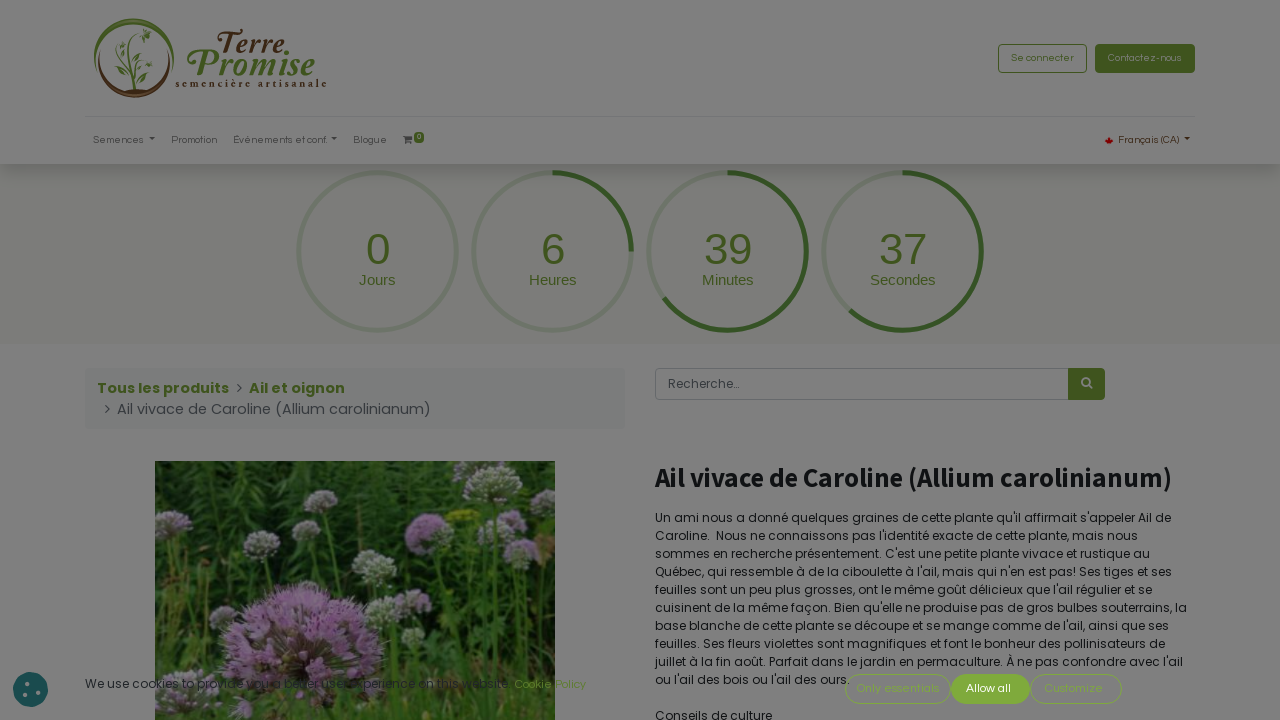

--- FILE ---
content_type: text/html; charset=utf-8
request_url: https://terrepromise.ca/shop/005-ail-vivace-de-caroline-allium-carolinianum-687?category=3
body_size: 18776
content:
<!DOCTYPE html>
        <html lang="fr-CA" data-website-id="1" data-main-object="product.template(687,)" data-oe-company-name="Semences Terre Promise Inc." data-add2cart-redirect="1">
    <head>
                <meta charset="utf-8"/>
                <meta http-equiv="X-UA-Compatible" content="IE=edge,chrome=1"/>
            <meta name="viewport" content="width=device-width, initial-scale=1"/>
        <meta name="generator" content="Odoo"/>
                        <meta property="og:type" content="website"/>
                        <meta property="og:title" content="Ail vivace de Caroline (Allium carolinianum)"/>
                        <meta property="og:site_name" content="Terre promise"/>
                        <meta property="og:url" content="https://terrepromise.ca/shop/005-ail-vivace-de-caroline-allium-carolinianum-687"/>
                        <meta property="og:image" content="https://terrepromise.ca/web/image/product.template/687/image_1024?unique=26b8465"/>
                        <meta property="og:description" content=""/>
                    <meta name="twitter:card" content="summary_large_image"/>
                    <meta name="twitter:title" content="Ail vivace de Caroline (Allium carolinianum)"/>
                    <meta name="twitter:image" content="https://terrepromise.ca/web/image/product.template/687/image_1024?unique=26b8465"/>
                    <meta name="twitter:description" content=""/>
        <link rel="canonical" href="https://terrepromise.ca/shop/005-ail-vivace-de-caroline-allium-carolinianum-687"/>
        <link rel="preconnect" href="https://fonts.gstatic.com/" crossorigin=""/>
                <title> Ail vivace de Caroline (Allium carolinianum) | Terre promise </title>
                <link type="image/x-icon" rel="shortcut icon" href="/web/image/website/1/favicon?unique=60c0707"/>
            <link rel="preload" href="/web/static/lib/fontawesome/fonts/fontawesome-webfont.woff2?v=4.7.0" as="font" crossorigin=""/>
            <link type="text/css" rel="stylesheet" href="/web/assets/42769-73aae3a/1/web.assets_common.min.css" data-asset-bundle="web.assets_common" data-asset-version="73aae3a"/>
            <link type="text/css" rel="stylesheet" href="/web/assets/42770-88a3e18/1/web.assets_frontend.min.css" data-asset-bundle="web.assets_frontend" data-asset-version="88a3e18"/>
                <script id="web.layout.odooscript" type="text/javascript">
                    var odoo = {
                        csrf_token: "ec0d902b91e37bea580244a4489039abb12a0d4co1800926778",
                        debug: "",
                    };
                </script>
            <script type="text/javascript">
                odoo.__session_info__ = {"is_admin": false, "is_system": false, "is_website_user": true, "user_id": false, "is_frontend": true, "profile_session": null, "profile_collectors": null, "profile_params": null, "show_effect": "True", "translationURL": "/website/translations", "cache_hashes": {"translations": "1686bfd0d1169b9d6125fed27d9024db2b96de58"}, "recaptcha_public_key": "6Lf5jHYpAAAAAN994QqcqoUTH8GpqZStMTA-rBHP", "lang_url_code": "fr_CA", "geoip_country_code": null};
                if (!/(^|;\s)tz=/.test(document.cookie)) {
                    const userTZ = Intl.DateTimeFormat().resolvedOptions().timeZone;
                    document.cookie = `tz=${userTZ}; path=/`;
                }
            </script>
            <script defer="defer" type="text/javascript" src="/web/assets/22702-945cf7d/1/web.assets_common_minimal.min.js" data-asset-bundle="web.assets_common_minimal" data-asset-version="945cf7d"></script>
            <script defer="defer" type="text/javascript" src="/web/assets/22703-48d91df/1/web.assets_frontend_minimal.min.js" data-asset-bundle="web.assets_frontend_minimal" data-asset-version="48d91df"></script>
            <script defer="defer" type="text/javascript" data-src="/web/assets/42773-f0ac1e7/1/web.assets_common_lazy.min.js" data-asset-bundle="web.assets_common_lazy" data-asset-version="f0ac1e7"></script>
            <script defer="defer" type="text/javascript" data-src="/web/assets/42775-3b37263/1/web.assets_frontend_lazy.min.js" data-asset-bundle="web.assets_frontend_lazy" data-asset-version="3b37263"></script>
        <!-- Google Tag Manager -->
<script>(function(w,d,s,l,i){w[l]=w[l]||[];w[l].push({'gtm.start':
new Date().getTime(),event:'gtm.js'});var f=d.getElementsByTagName(s)[0],
j=d.createElement(s),dl=l!='dataLayer'?'&l='+l:'';j.async=true;j.src=
'https://www.googletagmanager.com/gtm.js?id='+i+dl;f.parentNode.insertBefore(j,f);
})(window,document,'script','dataLayer','GTM-KMTP9NSK');</script>
<!-- End Google Tag Manager -->
<meta name="google-site-verification" content="Lnmp-Z8mlC1be_l0EWoOfj32p_fonO9-gzkr1opBqCo" />
    </head>
            <body class="" data-cookies-consent-manager="odoo">
        <div id="wrapwrap" class="   ">
    <header id="top" data-anchor="true" data-name="Header" class="  o_header_standard">
    <nav data-name="Navbar" class="navbar navbar-expand-lg navbar-light o_colored_level o_cc shadow-sm">
            <div id="top_menu_container" class="container flex-row flex-wrap">
    <a href="/" class="navbar-brand logo mr-4">
            <span role="img" aria-label="Logo of Terre promise" title="Terre promise"><img src="/web/image/website/1/logo/Terre%20promise?unique=60c0707" class="img img-fluid" alt="Terre promise" loading="lazy"/></span>
        </a>
                <div class="ml-lg-3 mr-auto">
                    <div class="oe_structure oe_structure_solo" id="oe_structure_header_slogan_1">
    </div>
  </div>
                <ul class="nav navbar-nav navbar-expand ml-auto order-last order-lg-0">
            <li class="nav-item ml-3 o_no_autohide_item">
                <a href="/web/login" class="btn btn-outline-primary">Se connecter</a>
            </li>
                    <li class="nav-item">
    <div class="oe_structure oe_structure_solo ml-2">
      <section class="s_text_block o_colored_level" data-snippet="s_text_block" data-name="Text" style="background-image: none;">
        <div class="container">
          <a href="/nous-joindre" class="_cta btn btn-primary" data-original-title="" title="">Contactez-nous</a>
        </div>
      </section>
    </div>
                    </li>
                </ul>
                <div class="w-100">
                    <div class="oe_structure oe_structure_solo" id="oe_structure_header_slogan_3">
            <section class="s_text_block" data-snippet="s_text_block" data-name="Text">
                <div class="container">
                    <div class="s_hr w-100 pt8 pb8" data-name="Separator">
                        <hr class="w-100 mx-auto" style="border-top-width: 1px; border-top-style: solid; border-color: var(--200);"/>
                    </div>
                </div>
            </section>
        </div>
    </div>
  <button type="button" data-toggle="collapse" data-target="#top_menu_collapse" class="navbar-toggler ">
    <span class="navbar-toggler-icon o_not_editable" contenteditable="false"></span>
  </button>
                <div id="top_menu_collapse" class="collapse navbar-collapse">
    <ul id="top_menu" role="menu" class="nav navbar-nav o_menu_loading flex-grow-1">
    <li class="nav-item dropdown  position-static">
        <a data-toggle="dropdown" href="#" class="nav-link dropdown-toggle o_mega_menu_toggle">
            <span>Semences</span>
        </a>
        <div data-name="Mega Menu" class="dropdown-menu o_mega_menu o_no_parent_editor dropdown-menu-left"><section class="s_mega_menu_odoo_menu pt16 o_colored_level o_cc o_cc1" style="background-image: none;">
        <div class="container">
            <div class="row" data-original-title="" title="" aria-describedby="tooltip741933">
                <div class="col-md-6 col-lg-2 o_colored_level pb96 pt4" data-original-title="" title="" aria-describedby="tooltip71595">
                    <h4 class="text-uppercase h5 font-weight-bold mt-0" data-original-title="" title="" aria-describedby="tooltip904886"><a href="https://terrepromise.ca/shop/category/semences-potageres-2" data-original-title="" title=""><span data-oe-model="website.menu" data-oe-translation-id="370038" data-oe-translation-state="to_translate"><span data-oe-model="website.menu" data-oe-translation-id="330070" data-oe-translation-state="to_translate" data-original-title="" title="" aria-describedby="tooltip485063">Légumes</span></span></a></h4>
                    <div class="s_hr text-left text-o-color-3 pt4 pb8" data-name="Separator">
                        <span data-oe-model="website.menu" data-oe-translation-id="369988" data-oe-translation-state="to_translate"><span data-oe-model="website.menu" data-oe-translation-id="357984" data-oe-translation-state="to_translate">na</span></span><hr class="w-100 mx-auto" style="border-top-width: 2px; border-top-style: double !important; border-top-color: rgb(127, 170, 60) !important;">
                    </div>
                    <nav class="nav flex-column" data-original-title="" title="" aria-describedby="tooltip954310">
<a href="/shop/category/semences-potageres-ail-et-oignon-3" data-original-title="" title=""><span data-oe-model="website.menu" data-oe-translation-id="329936" data-oe-translation-state="to_translate"><span data-oe-model="website.menu" data-oe-translation-id="358038" data-oe-translation-state="to_translate">Ail et Oignon</span></span></a>
<a href="/shop/category/semences-potageres-aubergine-5" data-original-title="" title=""><span data-oe-model="website.menu" data-oe-translation-id="370008" data-oe-translation-state="to_translate"><span data-oe-model="website.menu" data-oe-translation-id="206609" data-oe-translation-state="to_translate" data-original-title="" title="" aria-describedby="tooltip326327">Aubergine</span><br></span></a>
<a href="/shop/category/semences-potageres-asperge-141" data-original-title="" title=""><span data-oe-model="website.menu" data-oe-translation-id="369900" data-oe-translation-state="to_translate"><span data-oe-model="website.menu" data-oe-translation-id="343966" data-oe-translation-state="translated" data-original-title="" title="" aria-describedby="tooltip738863">Asperge</span></span></a>
<a href="/shop/category/semences-potageres-betterave-173" data-original-title="" title=""><span data-oe-model="website.menu" data-oe-translation-id="330046" data-oe-translation-state="to_translate"><span data-oe-model="website.menu" data-oe-translation-id="357962" data-oe-translation-state="to_translate">Betterave</span></span></a><a href="https://terrepromise.ca/shop/category/semences-potageres-carotte-6" data-original-title="" title=""><span data-oe-model="website.menu" data-oe-translation-id="370006" data-oe-translation-state="to_translate"><span data-oe-model="website.menu" data-oe-translation-id="358034" data-oe-translation-state="to_translate">Carotte</span></span></a><a href="https://terrepromise.ca/shop/category/semences-potageres-celeri-rave-238" data-original-title="" title=""><span data-oe-model="website.menu" data-oe-translation-id="330024" data-oe-translation-state="to_translate"><span data-oe-model="website.menu" data-oe-translation-id="357944" data-oe-translation-state="to_translate">Céleri/Céleri rave</span></span></a><a href="https://terrepromise.ca/shop/category/semences-potageres-cerise-de-terre-tomatillo-136" data-original-title="" title=""><span data-oe-model="website.menu" data-oe-translation-id="329928" data-oe-translation-state="to_translate"><span data-oe-model="website.menu" data-oe-translation-id="357918" data-oe-translation-state="to_translate">Cerises de terre/<br>Tomatillo</span></span></a>
<a href="https://terrepromise.ca/shop/category/semences-potageres-choux-et-kale-7" data-original-title="" title=""><span data-oe-model="website.menu" data-oe-translation-id="370018" data-oe-translation-state="to_translate"><span data-oe-model="website.menu" data-oe-translation-id="357978" data-oe-translation-state="to_translate">Chou/Kale</span></span></a>
<a href="/shop/category/semences-potageres-concombre-1" data-original-title="" title=""><span data-oe-model="website.menu" data-oe-translation-id="370040" data-oe-translation-state="to_translate"><span data-oe-model="website.menu" data-oe-translation-id="330084" data-oe-translation-state="to_translate" data-original-title="" title="" aria-describedby="tooltip778668">Comcombre</span></span></a>
<a href="/shop/category/semences-potageres-courge-et-courgette-256" data-original-title="" title=""><span data-oe-model="website.menu" data-oe-translation-id="370022" data-oe-translation-state="to_translate"><span data-oe-model="website.menu" data-oe-translation-id="357902" data-oe-translation-state="to_translate">Courge/Courgette</span></span></a><a href="/shop/category/semences-potageres-epinard-266" data-original-title="" title=""><span data-oe-model="website.menu" data-oe-translation-id="369976" data-oe-translation-state="to_translate"><span data-oe-model="website.menu" data-oe-translation-id="357890" data-oe-translation-state="to_translate">Épinard</span></span>
</a><a href="https://terrepromise.ca/shop/category/semences-potageres-fenouil-163" data-original-title="" title=""><span data-oe-model="website.menu" data-oe-translation-id="369958" data-oe-translation-state="to_translate"><span data-oe-model="website.menu" data-oe-translation-id="357934" data-oe-translation-state="to_translate">Fenouil</span></span></a>
<a href="/shop/category/semences-potageres-gourgane-10" data-original-title="" title=""><span data-oe-model="website.menu" data-oe-translation-id="330020" data-oe-translation-state="to_translate"><span data-oe-model="website.menu" data-oe-translation-id="357970" data-oe-translation-state="to_translate">Gourgane</span></span></a>
<a href="/shop/category/semences-potageres-haricot-nain-251" data-original-title="" title=""><span data-oe-model="website.menu" data-oe-translation-id="330028" data-oe-translation-state="to_translate"><span data-oe-model="website.menu" data-oe-translation-id="358006" data-oe-translation-state="to_translate">Haricot nain</span></span></a><a href="/shop/category/semences-potageres-haricot-grimpant-9" data-original-title="" title=""><span data-oe-model="website.menu" data-oe-translation-id="330058" data-oe-translation-state="to_translate"><span data-oe-model="website.menu" data-oe-translation-id="357948" data-oe-translation-state="to_translate">Haricot grimpant</span></span></a><a href="https://terrepromise.ca/shop/category/semences-potageres-laitue-et-verdure-11" data-original-title="" title=""><span data-oe-model="website.menu" data-oe-translation-id="329076" data-oe-translation-state="to_translate"><span data-oe-model="website.menu" data-oe-translation-id="357888" data-oe-translation-state="to_translate">Laitue / verdure</span></span></a><a href="https://terrepromise.ca/shop/category/semences-potageres-mais-12" data-original-title="" title=""><span data-oe-model="website.menu" data-oe-translation-id="369928" data-oe-translation-state="to_translate"><span data-oe-model="website.menu" data-oe-translation-id="206677" data-oe-translation-state="to_translate" data-original-title="" title="" aria-describedby="tooltip781219">Mais</span><br></span></a><a href="/shop/category/semences-potageres-melon-13" data-original-title="" title=""><span data-oe-model="website.menu" data-oe-translation-id="329830" data-oe-translation-state="to_translate"><span data-oe-model="website.menu" data-oe-translation-id="357976" data-oe-translation-state="to_translate">Melon</span></span></a><a href="https://www.terrepromise.ca/shop/350-morelle-de-balbis-solanum-sisymbriifolium-997#attr=9103,10593,9112,9104,9202,9203,9108,9116,9204,9205,9206,9207,9208,9209,9210,9118,9102" data-original-title="" title=""><span data-oe-model="website.menu" data-oe-translation-id="370026" data-oe-translation-state="to_translate"><span data-oe-model="website.menu" data-oe-translation-id="358026" data-oe-translation-state="to_translate">Morelle de Balbis</span></span></a></nav><nav class="nav flex-column" data-original-title="" title="" aria-describedby="tooltip497629"><a href="/shop/category/semences-potageres-navet-et-rutabaga-103" data-original-title="" title=""><span data-oe-model="website.menu" data-oe-translation-id="369896" data-oe-translation-state="to_translate"><span data-oe-model="website.menu" data-oe-translation-id="357988" data-oe-translation-state="to_translate" data-original-title="" title="" aria-describedby="tooltip592958">Navet et rutabaga</span></span></a><a href="/shop/category/semences-potageres-piment-15" data-original-title="" title=""><span data-oe-model="website.menu" data-oe-translation-id="369926" data-oe-translation-state="to_translate"><span data-oe-model="website.menu" data-oe-translation-id="206661" data-oe-translation-state="to_translate" data-original-title="" title="" aria-describedby="tooltip694101">Pepper</span></span></a><a href="/shop/category/semences-potageres-poivron-16" data-original-title="" title=""><span data-oe-model="website.menu" data-oe-translation-id="330012" data-oe-translation-state="to_translate"><span data-oe-model="website.menu" data-oe-translation-id="358012" data-oe-translation-state="to_translate">Poivron</span></span></a>
<a href="/shop/category/semences-potageres-pois-14" data-original-title="" title=""><span data-oe-model="website.menu" data-oe-translation-id="369950" data-oe-translation-state="to_translate"><span data-oe-model="website.menu" data-oe-translation-id="358008" data-oe-translation-state="to_translate">Pois</span></span></a>
<a href="/shop/category/semences-potageres-radis-194" data-original-title="" title=""><span data-oe-model="website.menu" data-oe-translation-id="369996" data-oe-translation-state="to_translate"><span data-oe-model="website.menu" data-oe-translation-id="206725" data-oe-translation-state="to_translate" data-original-title="" title="" aria-describedby="tooltip593677">Radis/Rhubarbe</span></span></a>
<a href="/shop/category/semences-potageres-soya-edamame-195" data-original-title="" title=""><span data-oe-model="website.menu" data-oe-translation-id="369946" data-oe-translation-state="to_translate"><span data-oe-model="website.menu" data-oe-translation-id="206621" data-oe-translation-state="to_translate" data-original-title="" title="" aria-describedby="tooltip215176">Soya/Edamame</span></span></a><a href="/shop/category/semences-potageres-tamarillo-nain-260" data-original-title="" title="" aria-describedby="tooltip144844"><span data-oe-model="website.menu" data-oe-translation-id="369916" data-oe-translation-state="to_translate"><span data-oe-model="website.menu" data-oe-translation-id="358014" data-oe-translation-state="to_translate">Tamarillo nain</span></span></a><a href="/shop/category/semences-potageres-tomate-reguliere-18" data-original-title="" title=""><span data-oe-model="website.menu" data-oe-translation-id="330096" data-oe-translation-state="to_translate"><span data-oe-model="website.menu" data-oe-translation-id="358022" data-oe-translation-state="to_translate">Tomate régulière</span></span></a><a href="/shop/category/semences-potageres-tomate-cerise-186" data-original-title="" title=""><span data-oe-model="website.menu" data-oe-translation-id="330014" data-oe-translation-state="to_translate"><span data-oe-model="website.menu" data-oe-translation-id="357924" data-oe-translation-state="to_translate">Tomate cerise</span></span></a><a href="/shop/category/semences-potageres-tomate-micro-naine-185" data-original-title="" title=""><span data-oe-model="website.menu" data-oe-translation-id="369894" data-oe-translation-state="to_translate"><span data-oe-model="website.menu" data-oe-translation-id="357952" data-oe-translation-state="to_translate">Tomate micro-naine<br><br><br></span></span></a><br><br><br><br><br></nav>
                </div>
                <div class="col-md-6 pb24 o_colored_level pt4 col-lg-2" data-original-title="" title="" aria-describedby="tooltip942566">
                    <h4 class="text-uppercase h5 font-weight-bold mt-0" data-original-title="" title="" aria-describedby="tooltip966182"><a href="/shop?order=name+asc&amp;category=76" data-original-title="" title=""><span data-oe-model="website.menu" data-oe-translation-id="369936" data-oe-translation-state="to_translate"><span data-oe-model="website.menu" data-oe-translation-id="357956" data-oe-translation-state="to_translate" data-original-title="" title="" aria-describedby="tooltip630565">Fines Herbes</span></span></a></h4>
                    <nav class="nav flex-column"><div class="s_hr text-left text-o-color-1 pt4 pb8" data-name="Separator" data-original-title="" title="" aria-describedby="tooltip211160">
                        <hr class="w-100 mx-auto" style="border-top-width: 2px; border-top-style: solid;">
                    </div>
<a href="/shop/category/semences-fines-herbes-absinthe-125"><span data-oe-model="website.menu" data-oe-translation-id="369944" data-oe-translation-state="to_translate"><span data-oe-model="website.menu" data-oe-translation-id="206647" data-oe-translation-state="to_translate" data-original-title="" title="" aria-describedby="tooltip734543">Absinthe</span></span></a>
<a href="https://terrepromise.ca/shop/category/semences-fines-herbes-aneth-77" data-original-title="" title=""><span data-oe-model="website.menu" data-oe-translation-id="370048" data-oe-translation-state="to_translate"><span data-oe-model="website.menu" data-oe-translation-id="357928" data-oe-translation-state="to_translate">Aneth</span></span></a>
<a href="https://terrepromise.ca/shop/category/semences-fines-herbes-cerfeuil-183"><span data-oe-model="website.menu" data-oe-translation-id="330016" data-oe-translation-state="to_translate"><span data-oe-model="website.menu" data-oe-translation-id="357908" data-oe-translation-state="to_translate">Cerfeuil</span></span></a>
<a href="https://terrepromise.ca/shop/category/semences-fines-herbes-ciboulette-178"><span data-oe-model="website.menu" data-oe-translation-id="330088" data-oe-translation-state="to_translate"><span data-oe-model="website.menu" data-oe-translation-id="357992" data-oe-translation-state="to_translate">Ciboulette</span></span></a>
<a href="https://terrepromise.ca/shop/category/semences-fines-herbes-coriandre-78"><span data-oe-model="website.menu" data-oe-translation-id="370044" data-oe-translation-state="to_translate"><span data-oe-model="website.menu" data-oe-translation-id="358042" data-oe-translation-state="to_translate">Coriandre</span></span></a>
<a href="https://terrepromise.ca/shop/category/semences-fines-herbes-hysope-97"><span data-oe-model="website.menu" data-oe-translation-id="369960" data-oe-translation-state="to_translate"><span data-oe-model="website.menu" data-oe-translation-id="357926" data-oe-translation-state="to_translate">Hysope</span></span></a>
<a href="https://terrepromise.ca/shop/category/semences-fines-herbes-liveche-98"><span data-oe-model="website.menu" data-oe-translation-id="329894" data-oe-translation-state="to_translate"><span data-oe-model="website.menu" data-oe-translation-id="357910" data-oe-translation-state="to_translate">Livèche</span></span></a>
<a href="https://terrepromise.ca/shop/category/semences-fines-herbes-melisse-82"><span data-oe-model="website.menu" data-oe-translation-id="329868" data-oe-translation-state="to_translate"><span data-oe-model="website.menu" data-oe-translation-id="357942" data-oe-translation-state="to_translate">Mélisse</span></span></a>
<a href="https://terrepromise.ca/shop/category/semences-fines-herbes-mitsuba-83"><span data-oe-model="website.menu" data-oe-translation-id="329646" data-oe-translation-state="to_translate"><span data-oe-model="website.menu" data-oe-translation-id="357916" data-oe-translation-state="to_translate">Mitsuba</span></span></a>
<a href="https://terrepromise.ca/shop/category/semences-fines-herbes-origan-84" data-original-title="" title=""><span data-oe-model="website.menu" data-oe-translation-id="330124" data-oe-translation-state="to_translate"><span data-oe-model="website.menu" data-oe-translation-id="357932" data-oe-translation-state="to_translate">Origan</span></span></a>
<a href="https://terrepromise.ca/shop/category/semences-fines-herbes-ortie-158"><span data-oe-model="website.menu" data-oe-translation-id="330078" data-oe-translation-state="to_translate"><span data-oe-model="website.menu" data-oe-translation-id="357892" data-oe-translation-state="to_translate">Ortie</span></span></a>
<a href="https://terrepromise.ca/shop/category/semences-fines-herbes-persil-181" data-original-title="" title=""><span data-oe-model="website.menu" data-oe-translation-id="369994" data-oe-translation-state="to_translate"><span data-oe-model="website.menu" data-oe-translation-id="357912" data-oe-translation-state="to_translate">Persil</span></span></a><a href="/shop/category/semences-fines-herbes-salicorne-263?order=name+asc" data-original-title="" title=""><span data-oe-model="website.menu" data-oe-translation-id="369910" data-oe-translation-state="to_translate"><span data-oe-model="website.menu" data-oe-translation-id="358016" data-oe-translation-state="to_translate">Salicorne</span></span>
</a><a href="https://terrepromise.ca/shop/category/semences-fines-herbes-sarriette-179" data-original-title="" title=""><span data-oe-model="website.menu" data-oe-translation-id="330052" data-oe-translation-state="to_translate"><span data-oe-model="website.menu" data-oe-translation-id="357906" data-oe-translation-state="to_translate">Sariette</span></span></a>
<a href="https://terrepromise.ca/shop/category/semences-fines-herbes-sauge-182"><span data-oe-model="website.menu" data-oe-translation-id="369888" data-oe-translation-state="to_translate"><span data-oe-model="website.menu" data-oe-translation-id="358032" data-oe-translation-state="to_translate">Sauge</span></span></a>
<a href="https://terrepromise.ca/shop/category/semences-fines-herbes-shiso-93"><span data-oe-model="website.menu" data-oe-translation-id="369986" data-oe-translation-state="to_translate"><span data-oe-model="website.menu" data-oe-translation-id="358028" data-oe-translation-state="to_translate">Shiso</span></span></a>
<a href="https://terrepromise.ca/shop/category/semences-fines-herbes-thym-180"><span data-oe-model="website.menu" data-oe-translation-id="369998" data-oe-translation-state="to_translate"><span data-oe-model="website.menu" data-oe-translation-id="206691" data-oe-translation-state="to_translate" data-original-title="" title="" aria-describedby="tooltip244122">Thym</span></span></a></nav>
                </div><div class="col-md-6 pb24 o_colored_level col-lg-2 pt4" data-original-title="" title="" aria-describedby="tooltip730861">
                    <h4 class="text-uppercase h5 font-weight-bold mt-0" data-original-title="" title="" aria-describedby="tooltip778119"><a data-original-title="" title="" href="https://terrepromise.ca/en_CA/shop/category/flower-seeds-19"><span data-oe-model="website.menu" data-oe-translation-id="369948" data-oe-translation-state="to_translate"><span data-oe-model="website.menu" data-oe-translation-id="343854" data-oe-translation-state="translated" data-original-title="" title="" aria-describedby="tooltip402136"><font style="color: rgb(57, 123, 33);" data-original-title="" title="" aria-describedby="tooltip864059">F</font><font style="color: rgb(57, 123, 33);" data-original-title="" title="" aria-describedby="tooltip983679">l</font></span><font style="color: rgb(57, 123, 33);" data-original-title="" title="" aria-describedby="tooltip568626">eurs</font></span></a></h4>
                    <div class="s_hr text-left text-o-color-2 pt4 pb8" data-name="Separator">
                        <hr class="w-100 mx-auto" style="border-top-width: 2px; border-top-style: solid; border-top-color: rgb(127, 170, 60) !important;">
                    </div>
                    <nav class="nav flex-column">
<a href="/shop/category/semences-de-fleurs-a-b-c-241"><span data-oe-model="website.menu" data-oe-translation-id="369962" data-oe-translation-state="to_translate"><span data-oe-model="website.menu" data-oe-translation-id="357900" data-oe-translation-state="to_translate">A-B-C</span></span></a>
<a href="/shop/category/semences-de-fleurs-d-e-f-243" data-original-title="" title="" aria-describedby="tooltip891258"><span data-oe-model="website.menu" data-oe-translation-id="330054" data-oe-translation-state="to_translate"><span data-oe-model="website.menu" data-oe-translation-id="206701" data-oe-translation-state="to_translate">D-E-F</span></span></a>
<a href="/shop/category/semences-de-fleurs-g-h-i-244"><span data-oe-model="website.menu" data-oe-translation-id="330138" data-oe-translation-state="to_translate"><span data-oe-model="website.menu" data-oe-translation-id="357930" data-oe-translation-state="to_translate">G-H-I</span></span></a>
<a href="/shop/category/semences-de-fleurs-j-k-l-245"><span data-oe-model="website.menu" data-oe-translation-id="330030" data-oe-translation-state="to_translate"><span data-oe-model="website.menu" data-oe-translation-id="357964" data-oe-translation-state="to_translate">J-K-L</span></span></a>
<a href="/shop/category/semences-de-fleurs-m-n-o-246"><span data-oe-model="website.menu" data-oe-translation-id="330022" data-oe-translation-state="to_translate"><span data-oe-model="website.menu" data-oe-translation-id="358010" data-oe-translation-state="to_translate">M-N-O</span></span></a><a href="/shop/category/semences-de-fleurs-p-q-r-247"><span data-oe-model="website.menu" data-oe-translation-id="330132" data-oe-translation-state="to_translate"><span data-oe-model="website.menu" data-oe-translation-id="357882" data-oe-translation-state="to_translate">P-Q-R</span></span></a><a href="/shop/category/semences-de-fleurs-s-t-u-248"><span data-oe-model="website.menu" data-oe-translation-id="330076" data-oe-translation-state="to_translate"><span data-oe-model="website.menu" data-oe-translation-id="358044" data-oe-translation-state="to_translate">S-T-U</span></span></a><a href="/shop/category/semences-de-fleurs-v-w-x-y-z-249" data-original-title="" title="" aria-describedby="tooltip668155"><span data-oe-model="website.menu" data-oe-translation-id="330106" data-oe-translation-state="to_translate"><span data-oe-model="website.menu" data-oe-translation-id="357986" data-oe-translation-state="to_translate">V-W-X-Y-Z</span></span></a><a href="https://www.terrepromise.ca/shop/category/semences-potageres-ail-et-oignon-3"><br></a>
<a href="https://www.terrepromise.ca/shop/category/semences-potageres-ail-et-oignon-3" data-original-title="" title=""><br></a></nav>
                </div>
                <div class="col-md-6 pb24 o_colored_level col-lg-2 pt4" data-original-title="" title="" aria-describedby="tooltip77954">
                    <h4 class="text-uppercase h5 font-weight-bold mt-0" data-original-title="" title="" aria-describedby="tooltip977104"><a href="https://terrepromise.ca/shop/category/cereales-106" data-original-title="" title=""><span data-oe-model="website.menu" data-oe-translation-id="369902" data-oe-translation-state="to_translate"><span data-oe-model="website.menu" data-oe-translation-id="358024" data-oe-translation-state="to_translate">Céréales</span></span></a></h4>
                    <div class="s_hr text-left text-o-color-5 pt4 pb8" data-name="Separator">
                        <hr class="w-100 mx-auto" style="border-top-width: 2px; border-top-style: solid; border-top-color: rgb(127, 170, 60) !important;">
                    </div>
                    <nav class="nav flex-column" data-original-title="" title="" aria-describedby="tooltip48786">
<a href="https://terrepromise.ca/shop/category/cereales-amarante-107"><span data-oe-model="website.menu" data-oe-translation-id="369908" data-oe-translation-state="to_translate"><span data-oe-model="website.menu" data-oe-translation-id="206719" data-oe-translation-state="to_translate" data-original-title="" title="" aria-describedby="tooltip653375">Amaranthe</span></span></a>
<a href="https://terrepromise.ca/shop/category/cereales-avoine-herbe-a-chat-237"><span data-oe-model="website.menu" data-oe-translation-id="330064" data-oe-translation-state="to_translate"><span data-oe-model="website.menu" data-oe-translation-id="357898" data-oe-translation-state="to_translate">Avoine/Herbe à chat</span></span></a>
<a href="https://terrepromise.ca/shop/category/cereales-ble-162"><span data-oe-model="website.menu" data-oe-translation-id="369890" data-oe-translation-state="to_translate"><span data-oe-model="website.menu" data-oe-translation-id="357958" data-oe-translation-state="to_translate">Blé</span></span></a>
<a href="https://terrepromise.ca/shop/category/cereales-cameline-108" data-original-title="" title=""><span data-oe-model="website.menu" data-oe-translation-id="329624" data-oe-translation-state="to_translate"><span data-oe-model="website.menu" data-oe-translation-id="358040" data-oe-translation-state="to_translate">Cameline</span></span></a><a href="/shop/b-03-foin-d-odeur-hierochloe-odorata-751#attr=7640,7656,7650,7641,7648,9211,7645,7654,9212,9213,9214,9215,7655,7639,10146" data-original-title="" title=""><span data-oe-model="website.menu" data-oe-translation-id="329862" data-oe-translation-state="to_translate"><span data-oe-model="website.menu" data-oe-translation-id="357956" data-oe-translation-state="to_translate" data-original-title="" title="" aria-describedby="tooltip92388">Foin d'odeur</span></span>
</a><a href="https://terrepromise.ca/shop/category/cereales-larmes-de-job-142" data-original-title="" title=""><span data-oe-model="website.menu" data-oe-translation-id="330038" data-oe-translation-state="to_translate"><span data-oe-model="website.menu" data-oe-translation-id="357914" data-oe-translation-state="to_translate">Larmes de Jacob</span></span></a>
<a href="/shop/category/cereales-lin-175" data-original-title="" title=""><span data-oe-model="website.menu" data-oe-translation-id="369940" data-oe-translation-state="to_translate"><span data-oe-model="website.menu" data-oe-translation-id="206705" data-oe-translation-state="to_translate" data-original-title="" title="" aria-describedby="tooltip460148">Lin</span></span></a><a href="/shop/category/cereales-sesame-110" data-original-title="" title=""><span data-oe-model="website.menu" data-oe-translation-id="369934" data-oe-translation-state="to_translate"><span data-oe-model="website.menu" data-oe-translation-id="357960" data-oe-translation-state="to_translate">Sésame</span></span></a><a href="https://terrepromise.ca/shop/category/cereales-sorgho-111" data-original-title="" title=""><span data-oe-model="website.menu" data-oe-translation-id="370024" data-oe-translation-state="to_translate"><span data-oe-model="website.menu" data-oe-translation-id="206603" data-oe-translation-state="to_translate" data-original-title="" title="" aria-describedby="tooltip734851">Sorgho</span></span></a>
<a href="https://terrepromise.ca/shop/category/cereales-teff-112" data-original-title="" title=""><span data-oe-model="website.menu" data-oe-translation-id="330044" data-oe-translation-state="to_translate"><span data-oe-model="website.menu" data-oe-translation-id="357896" data-oe-translation-state="to_translate">Teff</span></span></a>
</nav>
                </div><div class="col-md-6 pb24 o_colored_level col-lg-2 pt0" data-original-title="" title="" aria-describedby="tooltip282172">
                    <h4 class="text-uppercase h5 font-weight-bold mt-0" data-original-title="" title="" aria-describedby="tooltip574585"><a href="https://terrepromise.ca/shop/category/racines-et-tubercules-99" data-original-title="" title=""><span data-oe-model="website.menu" data-oe-translation-id="370012" data-oe-translation-state="to_translate"><span data-oe-model="website.menu" data-oe-translation-id="357994" data-oe-translation-state="to_translate">Racines/<br>tubercules</span></span></a></h4><div class="s_hr text-left pt4 text-o-color-5 pb8" data-name="Separator" data-original-title="" title="" aria-describedby="tooltip110352"><hr class="w-100 mx-auto" style="border-top-width: 2px; border-top-style: solid; border-top-color: rgb(127, 170, 60) !important;">
                    </div>
                    <nav class="nav flex-column" data-original-title="" title="" aria-describedby="tooltip634118">
<a href="https://terrepromise.ca/shop/category/racines-et-tubercules-apios-americana-102" data-original-title="" title=""><span data-oe-model="website.menu" data-oe-translation-id="330040" data-oe-translation-state="to_translate"><span data-oe-model="website.menu" data-oe-translation-id="357996" data-oe-translation-state="to_translate">Apios Americana</span></span></a><a href="/shop/category/racines-et-tubercules-chervis-261"><span data-oe-model="website.menu" data-oe-translation-id="369980" data-oe-translation-state="to_translate"><span data-oe-model="website.menu" data-oe-translation-id="358018" data-oe-translation-state="to_translate">Chervis</span></span></a>
<a href="https://terrepromise.ca/shop/category/racines-et-tubercules-crosnes-du-japon-164"><span data-oe-model="website.menu" data-oe-translation-id="329852" data-oe-translation-state="to_translate"><span data-oe-model="website.menu" data-oe-translation-id="358020" data-oe-translation-state="to_translate">Crosne du Japon</span></span></a>
<a href="https://terrepromise.ca/shop/category/racines-et-tubercules-oca-155"><span data-oe-model="website.menu" data-oe-translation-id="330120" data-oe-translation-state="to_translate"><span data-oe-model="website.menu" data-oe-translation-id="357972" data-oe-translation-state="to_translate">Oca</span></span></a>
<a href="https://terrepromise.ca/shop/category/racines-et-tubercules-rainfort-239" data-original-title="" title=""><span data-oe-model="website.menu" data-oe-translation-id="369954" data-oe-translation-state="to_translate"><span data-oe-model="website.menu" data-oe-translation-id="358036" data-oe-translation-state="to_translate">Raifort</span></span></a><a href="/shop/category/racines-et-tubercules-salsifi-des-pres-267"><span data-oe-model="website.menu" data-oe-translation-id="369938" data-oe-translation-state="to_translate"><span data-oe-model="website.menu" data-oe-translation-id="357966" data-oe-translation-state="to_translate">Salsifi des prés</span></span></a><a href="https://terrepromise.ca/shop/category/racines-et-tubercules-souchet-262" data-original-title="" title=""><span data-oe-model="website.menu" data-oe-translation-id="329738" data-oe-translation-state="to_translate"><span data-oe-model="website.menu" data-oe-translation-id="343966" data-oe-translation-state="translated">Aspargus</span></span></a>
<a href="https://terrepromise.ca/shop/category/racines-et-tubercules-yacon-130" data-original-title="" title=""><span data-oe-model="website.menu" data-oe-translation-id="330128" data-oe-translation-state="to_translate"><span data-oe-model="website.menu" data-oe-translation-id="357894" data-oe-translation-state="to_translate">Yacon</span></span></a></nav>
                </div><div class="col-md-6 pb24 o_colored_level col-lg-2 pt4" data-original-title="" title="" aria-describedby="tooltip282083">
                    <h4 class="text-uppercase h5 font-weight-bold mt-0" data-original-title="" title="" aria-describedby="tooltip243688"><a href="https://terrepromise.ca/shop/category/petits-fruits-177" data-original-title="" title=""><span data-oe-model="website.menu" data-oe-translation-id="370002" data-oe-translation-state="to_translate"><span data-oe-model="website.menu" data-oe-translation-id="357884" data-oe-translation-state="to_translate">Baies/arbres</span></span></a></h4>
                    <div class="s_hr text-left text-o-color-5 pb8 pt4" data-name="Separator">
                        <hr class="w-100 mx-auto" style="border-top-width: 2px; border-top-style: solid; border-top-color: var(--o-color-1) !important;">
                    </div>
                    <nav class="nav flex-column">
<a href="/shop/category/baies-et-arbres-chichiquelite-258" data-original-title="" title=""><span data-oe-model="website.menu" data-oe-translation-id="330102" data-oe-translation-state="to_translate"><span data-oe-model="website.menu" data-oe-translation-id="206689" data-oe-translation-state="to_translate">Chiciquelite Huckleberry</span></span></a>
<a href="/shop/category/baies-et-arbres-otricoli-257" data-original-title="" title=""><span data-oe-model="website.menu" data-oe-translation-id="330146" data-oe-translation-state="to_translate"><span data-oe-model="website.menu" data-oe-translation-id="206723" data-oe-translation-state="to_translate">Otricoli orange berry</span></span></a>
<a href="/shop/category/baies-et-arbres-paw-paw-259" data-original-title="" title=""> <span data-oe-model="website.menu" data-oe-translation-id="370032" data-oe-translation-state="to_translate"><span data-oe-model="website.menu" data-oe-translation-id="357920" data-oe-translation-state="to_translate">Paw Paw<br></span></span></a></nav></div></div></div><div class="container-fluid border-top s_mega_menu_odoo_menu_footer"><div class="row"><div class="col-12 pt8 pb8"><nav class="nav justify-content-center"><a href="#" class="mx-3 my-2 text-o-color-5" style="font-size: 12px;"><span data-oe-model="website.menu" data-oe-translation-id="296493" data-oe-translation-state="to_translate"><i class="fa fa-fw fa-2x fa-linkedin"></i></span></a>
                        <a href="#" class="mx-3 my-2 text-o-color-5" style="font-size: 12px;"><span data-oe-model="website.menu" data-oe-translation-id="296559" data-oe-translation-state="to_translate"><i class="fa fa-fw fa-2x fa-instagram"></i></span></a>
                        <a href="#" class="mx-3 my-2 text-o-color-5" style="font-size: 12px;"><span data-oe-model="website.menu" data-oe-translation-id="296615" data-oe-translation-state="to_translate"><i class="fa fa-fw fa-2x fa-facebook"></i></span></a>
                    </nav>
                </div>
            </div>
        </div>
    </section></div>
    </li>
    <li role="presentation" class="nav-item">
        <a role="menuitem" href="/shop/category/promotion-271" class="nav-link ">
            <span>Promotion</span>
        </a>
    </li>
    <li class="nav-item dropdown  position-static">
        <a data-toggle="dropdown" href="#" class="nav-link dropdown-toggle o_mega_menu_toggle">
            <span>Événements et conf.</span>
        </a>
        <div data-name="Mega Menu" class="dropdown-menu o_mega_menu o_no_parent_editor o_mega_menu_container_size dropdown-menu-left"><section class="s_mega_menu_multi_menus py-4 o_colored_level o_cc o_cc1 pt0" style="background-image: none;">
        <div class="o_container_small">
            <div class="row" data-original-title="" title="" aria-describedby="tooltip912240">
                    <div class="col-12 col-sm py-2 text-center o_colored_level pb0 col-lg-7 offset-lg-2">
                        <h4><br></h4>
                        <nav class="nav flex-column">
                                <a href="/conferences-et-formations"><span data-oe-model="website.menu" data-oe-translation-id="361278" data-oe-translation-state="to_translate"><span data-oe-model="website.menu" data-oe-translation-id="345225" data-oe-translation-state="translated"><span data-oe-model="website.menu" data-oe-translation-id="297515" data-oe-translation-state="to_translate">Workshops</span> </span></span></a>
                                <a href="/event#scrollTop=0"><span data-oe-model="website.menu" data-oe-translation-id="361280" data-oe-translation-state="to_translate"><span data-oe-model="website.menu" data-oe-translation-id="345227" data-oe-translation-state="translated"><span data-oe-model="website.menu" data-oe-translation-id="297513" data-oe-translation-state="to_translate" data-original-title="" title="" aria-describedby="tooltip183047">Seeds Festival</span> </span></span></a></nav>
                    </div>
            </div>
        </div>
    </section></div>
    </li>
    <li role="presentation" class="nav-item">
        <a role="menuitem" href="/blog" class="nav-link ">
            <span>Blogue</span>
        </a>
    </li>
  <li class="nav-item divider d-none"></li>
  <li class="o_wsale_my_cart align-self-md-start  nav-item">
    <a href="/shop/cart" class="nav-link">
      <i class="fa fa-shopping-cart"></i>
      <sup class="my_cart_quantity badge badge-primary" data-order-id="">0</sup>
    </a>
  </li>
        <li class="o_wsale_my_wish d-none nav-item ml-lg-3 o_wsale_my_wish_hide_empty">
            <a href="/shop/wishlist" class="nav-link">
                <i class="fa fa-1x fa-heart"></i>
                <sup class="my_wish_quantity o_animate_blink badge badge-primary">0</sup>
            </a>
        </li>
    </ul>
        <div class="js_language_selector mb-4 mb-lg-0 align-self-lg-center ml-lg-auto dropdown">
            <button type="button" data-toggle="dropdown" aria-haspopup="true" aria-expanded="true" class="btn btn-sm btn-outline-secondary border-0 dropdown-toggle ">
    <img class="o_lang_flag" src="/base/static/img/country_flags/ca.png?height=25" loading="lazy"/>
    <span class="align-middle"> Français (CA)</span>
            </button>
            <div role="menu" class="dropdown-menu float-lg-right">
                    <a href="/en_CA/shop/005-ail-vivace-de-caroline-allium-carolinianum-687?category=3" class="dropdown-item js_change_lang " data-url_code="en_CA">
    <img class="o_lang_flag" src="/base/static/img/country_flags/ca.png?height=25" loading="lazy"/>
    <span>English (CA)</span>
                    </a>
                    <a href="/shop/005-ail-vivace-de-caroline-allium-carolinianum-687?category=3" class="dropdown-item js_change_lang active" data-url_code="fr_CA">
    <img class="o_lang_flag" src="/base/static/img/country_flags/ca.png?height=25" loading="lazy"/>
    <span> Français (CA)</span>
                    </a>
            </div>
        </div>
                </div>
            </div>
    </nav>
    </header>
                <main>
            <div itemscope="itemscope" itemtype="http://schema.org/Product" id="wrap" class="js_sale ecom-zoomable zoomodoo-next">
                <div class="oe_structure oe_empty oe_structure_not_nearest" id="oe_structure_website_sale_product_1" data-editor-message="DROP BUILDING BLOCKS HERE TO MAKE THEM AVAILABLE ACROSS ALL PRODUCTS" data-original-title="" title="" aria-describedby="tooltip177791">
      <section class="s_countdown o_colored_level pb0 pt0 o_cc o_cc2" data-display="dhms" data-end-action="nothing" data-size="175" data-layout="circle" data-layout-background="none" data-progress-bar-style="surrounded" data-progress-bar-weight="thin" data-text-color="o-color-1" data-layout-background-color="400" data-progress-bar-color="#6BA54A" data-snippet="s_countdown" data-end-time="1769414759" data-name="Countdown">
        <div class="container">
          <div class="s_countdown_canvas_wrapper text-center d-flex justify-content-center"></div>
        </div>
      </section>
    </div>
  <section id="product_detail" class="container py-4 oe_website_sale discount" data-view-track="1" data-product-tracking-info="{&#34;item_id&#34;: 687, &#34;item_name&#34;: &#34;[005] Ail vivace de Caroline (Allium carolinianum)&#34;, &#34;item_category&#34;: &#34;Semences potag\u00e8res&#34;, &#34;currency&#34;: &#34;CAD&#34;, &#34;price&#34;: 4.0}">
                    <div class="row">
                        <div class="col-lg-6">
                            <ol class="breadcrumb mb-2">
                                <li class="breadcrumb-item o_not_editable">
                                    <a href="/shop">Tous les produits</a>
                                </li>
                                <li class="breadcrumb-item">
                                    <a href="/shop/category/semences-potageres-ail-et-oignon-3">Ail et oignon</a>
                                </li>
                                <li class="breadcrumb-item active">
                                    <span>Ail vivace de Caroline (Allium carolinianum)</span>
                                </li>
                            </ol>
                        </div>
                        <div class="col-lg-6">
                            <div class="d-sm-flex justify-content-between mb-2">
    <form method="get" class="o_searchbar_form o_wait_lazy_js s_searchbar_input o_wsale_products_searchbar_form w-100 w-md-auto mr-auto mb-2" action="/shop/category/semences-potageres-ail-et-oignon-3?category=3" data-snippet="s_searchbar_input">
            <div role="search" class="input-group  ">
        <input type="search" name="search" class="search-query form-control oe_search_box None" placeholder="Recherche…" data-search-type="products" data-limit="5" data-display-image="true" data-display-description="true" data-display-extra-link="true" data-display-detail="true" data-order-by="name asc"/>
        <div class="input-group-append">
            <button type="submit" aria-label="Rechercher" title="Rechercher" class="btn oe_search_button btn-primary"><i class="fa fa-search"></i>
        </button>
        </div>
    </div>
            <input name="order" type="hidden" class="o_search_order_by" value="name asc"/>
        </form>
        <div class="o_pricelist_dropdown dropdown d-none ml-1 mb-2 float-right">
            <a role="button" href="#" class="dropdown-toggle btn btn-light border-0 px-0 text-muted align-baseline" data-toggle="dropdown">
                Liste de prix publique
            </a>
            <div class="dropdown-menu" role="menu">
            </div>
        </div>
                            </div>
                        </div>
                    </div>
                    <div class="row">
                        <div class="col-md-6 mt-md-4">
        <div id="o-carousel-product" class="carousel slide position-sticky mb-3 overflow-hidden" data-ride="carousel" data-interval="0">
            <div class="o_carousel_product_outer carousel-outer position-relative flex-grow-1">
                <div class="carousel-inner h-100">
                        <div class="carousel-item h-100 active">
                            <div class="d-flex align-items-center justify-content-center h-100"><img src="/web/image/product.product/687/image_1024/%5B005%5D%20Ail%20vivace%20de%20Caroline%20%28Allium%20carolinianum%29?unique=9bf64af" class="img img-fluid product_detail_img mh-100" alt="Ail vivace de Caroline (Allium carolinianum)" loading="lazy"/></div>
                        </div>
                </div>
            </div>
        <div class="o_carousel_product_indicators pr-1 overflow-hidden">
        </div>
        </div>
                        </div>
                        <div class="col-md-6 mt-md-4" id="product_details">
                            <h1 itemprop="name">Ail vivace de Caroline (Allium carolinianum)</h1>
                            <span itemprop="url" style="display:none;">https://terrepromise.ca/shop/005-ail-vivace-de-caroline-allium-carolinianum-687</span>
                            <span itemprop="image" style="display:none;">https://terrepromise.ca/web/image/product.template/687/image_1920?unique=26b8465</span>
                            <p class="text-muted my-2" placeholder="Une courte description qui apparaîtra également sur les documents."></p>
    <div itemprop="description" class="oe_structure oe_empty mt16" id="product_full_description"><p>Un ami nous a donné quelques graines de cette plante qu'il affirmait s'appeler Ail de Caroline.  Nous ne connaissons pas l'identité exacte de cette plante, mais nous sommes en recherche présentement. C'est une petite plante vivace et rustique au Québec, qui ressemble à de la ciboulette à l'ail, mais qui n'en est pas! Ses tiges et ses feuilles sont un peu plus grosses, ont le même goût délicieux que l'ail régulier et se cuisinent de la même façon. Bien qu'elle ne produise pas de gros bulbes souterrains, la base blanche de cette plante se découpe et se mange comme de l'ail, ainsi que ses feuilles. Ses fleurs violettes sont magnifiques et font le bonheur des pollinisateurs de juillet à la fin août. Parfait dans le jardin en permaculture. À ne pas confondre avec l'ail ou l'ail des bois ou l'ail des ours.<br><br>Conseils de culture<br><br>Faire des semis à l'intérieur au mois d'avril. Puis sortir les semis lorsque les températures le permettent. Chaque graine doit être séparée de ses semblables pour produire un plant. Laissez pousser la première année sans consommer. La deuxième année, le semis aura donné une couronne de petite gousse rattachées l'une à l'autre. Plantez votre pelle dans la talle, puis enlever la moitié que vous consommerez. L'autre moitié pourra rester en terre et survivra aux hiver. <br>Vous pouvez aussi en profiter pour séparer les petits bulbes et les replanter immédiatement à un autre endroit, afin de favoriser la formation d'une talle dans l'année qui suit.<br></p></div>
                            <form action="/shop/cart/update" method="POST">
                                <input type="hidden" name="csrf_token" value="ec0d902b91e37bea580244a4489039abb12a0d4co1800926778"/>
                                <div class="js_product js_main_product mb-3">
                                    <div>
      <div itemprop="offers" itemscope="itemscope" itemtype="http://schema.org/Offer" class="product_price d-inline-block mt-2 mb-3">
          <h3 class="css_editable_mode_hidden">
              <span data-oe-type="monetary" data-oe-expression="combination_info[&#39;price&#39;]" class="oe_price" style="white-space: nowrap;"><span class="oe_currency_value">1,60</span> $</span>
              <span itemprop="price" style="display:none;">1.6</span>
              <span itemprop="priceCurrency" style="display:none;">CAD</span>
              <span data-oe-type="monetary" data-oe-expression="combination_info[&#39;list_price&#39;]" style="text-decoration: line-through; white-space: nowrap;" class="text-danger oe_default_price ml-1 h5 "><span class="oe_currency_value">4,00</span> $</span>
          </h3>
          <h3 class="css_non_editable_mode_hidden decimal_precision" data-precision="2">
            <span><span class="oe_currency_value">4,00</span> $</span>
          </h3>
      </div>
                                    </div>
                                        <input type="hidden" class="product_id" name="product_id" value="687"/>
                                        <input type="hidden" class="product_template_id" name="product_template_id" value="687"/>
                                        <input type="hidden" class="product_category_id" name="product_category_id" value="271"/>
        <ul class="list-unstyled js_add_cart_variants flex-column" data-attribute_exclusions="{&#34;exclusions&#34;: {&#34;7796&#34;: [], &#34;332&#34;: [], &#34;331&#34;: [], &#34;346&#34;: [], &#34;345&#34;: [], &#34;337&#34;: [], &#34;336&#34;: [], &#34;10704&#34;: [], &#34;343&#34;: [], &#34;335&#34;: [], &#34;339&#34;: [], &#34;342&#34;: [], &#34;338&#34;: [], &#34;341&#34;: [], &#34;10315&#34;: [], &#34;344&#34;: [], &#34;340&#34;: [], &#34;334&#34;: [], &#34;333&#34;: []}, &#34;parent_exclusions&#34;: {}, &#34;parent_combination&#34;: [], &#34;parent_product_name&#34;: null, &#34;mapped_attribute_names&#34;: {&#34;7796&#34;: &#34;Quantit\u00e9: Enveloppe environ 25 semences&#34;, &#34;332&#34;: &#34;Type de plante: Vivace&#34;, &#34;331&#34;: &#34;Famille: Amaryllidaceae&#34;, &#34;346&#34;: &#34;Couleur: Vert&#34;, &#34;345&#34;: &#34;Couleur de fleur: Violet&#34;, &#34;337&#34;: &#34;Semis: Au Printemps&#34;, &#34;336&#34;: &#34;Semis: Directement au jardin&#34;, &#34;10704&#34;: &#34;Semis: \u00c0 l&#39;int\u00e9rieur&#34;, &#34;343&#34;: &#34;Distance entre les rangs: 20 cm&#34;, &#34;335&#34;: &#34;Temps de maturation: 2 ans&#34;, &#34;339&#34;: &#34;Temps de germination: 5 \u00e0 10 jours&#34;, &#34;342&#34;: &#34;Espacement entre les plants: 15 cm&#34;, &#34;338&#34;: &#34;Profondeur: 5 mm&#34;, &#34;341&#34;: &#34;Exposition: Soleil&#34;, &#34;10315&#34;: &#34;Arrosage: Faible&#34;, &#34;344&#34;: &#34;Arrosage: Au besoin&#34;, &#34;340&#34;: &#34;Sol: Tous types de sols&#34;, &#34;334&#34;: &#34;Largeur: 15 cm \u00e0 20 cm&#34;, &#34;333&#34;: &#34;Hauteur: 30 cm&#34;}}">
                <li data-attribute_id="18" data-attribute_name="Quantité" class="variant_attribute d-none">
                    <strong class="attribute_name">Quantité</strong>
                        <ul data-toggle="buttons" data-attribute_id="18" class="btn-group-toggle list-inline list-unstyled ">
                                <li class="o_variant_pills btn btn-primary mb-1 list-inline-item js_attribute_value active">
                                    <input type="radio" class="js_variant_change no_variant" checked="True" name="ptal-307" value="7796" data-value_id="7796" id="7796" data-value_name="Enveloppe environ 25 semences" data-attribute_name="Quantité"/>
                                    <div class="radio_input_value o_variant_pills_input_value">
                                        <span>Enveloppe environ 25 semences</span>
                                    </div>
                                </li>
                        </ul>
                </li>
                <li data-attribute_id="3" data-attribute_name="Type de plante" class="variant_attribute d-none">
                    <strong class="attribute_name">Type de plante</strong>
                        <ul data-toggle="buttons" data-attribute_id="3" class="btn-group-toggle list-inline list-unstyled ">
                                <li class="o_variant_pills btn btn-primary mb-1 list-inline-item js_attribute_value active">
                                    <input type="radio" class="js_variant_change no_variant" checked="True" name="ptal-309" value="332" data-value_id="332" id="332" data-value_name="Vivace" data-attribute_name="Type de plante"/>
                                    <div class="radio_input_value o_variant_pills_input_value">
                                        <span>Vivace</span>
                                    </div>
                                </li>
                        </ul>
                </li>
                <li data-attribute_id="22" data-attribute_name="Famille" class="variant_attribute d-none">
                    <strong class="attribute_name">Famille</strong>
                        <ul data-toggle="buttons" data-attribute_id="22" class="btn-group-toggle list-inline list-unstyled ">
                                <li class="o_variant_pills btn btn-primary mb-1 list-inline-item js_attribute_value active">
                                    <input type="radio" class="js_variant_change no_variant" checked="True" name="ptal-308" value="331" data-value_id="331" id="331" data-value_name="Amaryllidaceae" data-attribute_name="Famille"/>
                                    <div class="radio_input_value o_variant_pills_input_value">
                                        <span>Amaryllidaceae</span>
                                    </div>
                                </li>
                        </ul>
                </li>
                <li data-attribute_id="23" data-attribute_name="Couleur" class="variant_attribute d-none">
                    <strong class="attribute_name">Couleur</strong>
                        <ul data-attribute_id="23" class="list-inline  ">
                            <li class="list-inline-item mr-1">
                                <label style="background-color:#63BC20" class="css_attribute_color active ">
                                    <input type="radio" class="js_variant_change  no_variant" checked="True" name="ptal-322" value="346" title="Vert" data-value_id="346" data-value_name="Vert" data-attribute_name="Couleur" data-is_single="True"/>
                                </label>
                            </li>
                        </ul>
                </li>
                <li data-attribute_id="24" data-attribute_name="Couleur de fleur" class="variant_attribute d-none">
                    <strong class="attribute_name">Couleur de fleur</strong>
                        <ul data-toggle="buttons" data-attribute_id="24" class="btn-group-toggle list-inline list-unstyled ">
                                <li class="o_variant_pills btn btn-primary mb-1 list-inline-item js_attribute_value active">
                                    <input type="radio" class="js_variant_change no_variant" checked="True" name="ptal-321" value="345" data-value_id="345" id="345" data-value_name="Violet" data-attribute_name="Couleur de fleur"/>
                                    <div class="radio_input_value o_variant_pills_input_value">
                                        <span>Violet</span>
                                    </div>
                                </li>
                        </ul>
                </li>
                <li data-attribute_id="6" data-attribute_name="Semis" class="variant_attribute d-none">
                    <strong class="attribute_name">Semis</strong>
                        <ul data-toggle="buttons" data-attribute_id="6" class="btn-group-toggle list-inline list-unstyled ">
                                <li class="o_variant_pills btn btn-primary mb-1 list-inline-item js_attribute_value active">
                                    <input type="radio" class="js_variant_change no_variant" checked="True" name="ptal-313" value="10704" data-value_id="10704" id="10704" data-value_name="À l&#39;intérieur" data-attribute_name="Semis"/>
                                    <div class="radio_input_value o_variant_pills_input_value">
                                        <span>À l&#39;intérieur</span>
                                    </div>
                                </li>
                        </ul>
                </li>
                <li data-attribute_id="11" data-attribute_name="Distance entre les rangs" class="variant_attribute d-none">
                    <strong class="attribute_name">Distance entre les rangs</strong>
                        <ul data-toggle="buttons" data-attribute_id="11" class="btn-group-toggle list-inline list-unstyled ">
                                <li class="o_variant_pills btn btn-primary mb-1 list-inline-item js_attribute_value active">
                                    <input type="radio" class="js_variant_change no_variant" checked="True" name="ptal-319" value="343" data-value_id="343" id="343" data-value_name="20 cm" data-attribute_name="Distance entre les rangs"/>
                                    <div class="radio_input_value o_variant_pills_input_value">
                                        <span>20 cm</span>
                                    </div>
                                </li>
                        </ul>
                </li>
                <li data-attribute_id="5" data-attribute_name="Temps de maturation" class="variant_attribute d-none">
                    <strong class="attribute_name">Temps de maturation</strong>
                        <ul data-toggle="buttons" data-attribute_id="5" class="btn-group-toggle list-inline list-unstyled ">
                                <li class="o_variant_pills btn btn-primary mb-1 list-inline-item js_attribute_value active">
                                    <input type="radio" class="js_variant_change no_variant" checked="True" name="ptal-312" value="335" data-value_id="335" id="335" data-value_name="2 ans" data-attribute_name="Temps de maturation"/>
                                    <div class="radio_input_value o_variant_pills_input_value">
                                        <span>2 ans</span>
                                    </div>
                                </li>
                        </ul>
                </li>
                <li data-attribute_id="8" data-attribute_name="Temps de germination" class="variant_attribute d-none">
                    <strong class="attribute_name">Temps de germination</strong>
                        <ul data-toggle="buttons" data-attribute_id="8" class="btn-group-toggle list-inline list-unstyled ">
                                <li class="o_variant_pills btn btn-primary mb-1 list-inline-item js_attribute_value active">
                                    <input type="radio" class="js_variant_change no_variant" checked="True" name="ptal-315" value="339" data-value_id="339" id="339" data-value_name="5 à 10 jours" data-attribute_name="Temps de germination"/>
                                    <div class="radio_input_value o_variant_pills_input_value">
                                        <span>5 à 10 jours</span>
                                    </div>
                                </li>
                        </ul>
                </li>
                <li data-attribute_id="10" data-attribute_name="Espacement entre les plants" class="variant_attribute d-none">
                    <strong class="attribute_name">Espacement entre les plants</strong>
                        <ul data-toggle="buttons" data-attribute_id="10" class="btn-group-toggle list-inline list-unstyled ">
                                <li class="o_variant_pills btn btn-primary mb-1 list-inline-item js_attribute_value active">
                                    <input type="radio" class="js_variant_change no_variant" checked="True" name="ptal-318" value="342" data-value_id="342" id="342" data-value_name="15 cm" data-attribute_name="Espacement entre les plants"/>
                                    <div class="radio_input_value o_variant_pills_input_value">
                                        <span>15 cm</span>
                                    </div>
                                </li>
                        </ul>
                </li>
                <li data-attribute_id="7" data-attribute_name="Profondeur" class="variant_attribute d-none">
                    <strong class="attribute_name">Profondeur</strong>
                        <ul data-toggle="buttons" data-attribute_id="7" class="btn-group-toggle list-inline list-unstyled ">
                                <li class="o_variant_pills btn btn-primary mb-1 list-inline-item js_attribute_value active">
                                    <input type="radio" class="js_variant_change no_variant" checked="True" name="ptal-314" value="338" data-value_id="338" id="338" data-value_name="5 mm" data-attribute_name="Profondeur"/>
                                    <div class="radio_input_value o_variant_pills_input_value">
                                        <span>5 mm</span>
                                    </div>
                                </li>
                        </ul>
                </li>
                <li data-attribute_id="9" data-attribute_name="Exposition" class="variant_attribute d-none">
                    <strong class="attribute_name">Exposition</strong>
                        <ul data-toggle="buttons" data-attribute_id="9" class="btn-group-toggle list-inline list-unstyled ">
                                <li class="o_variant_pills btn btn-primary mb-1 list-inline-item js_attribute_value active">
                                    <input type="radio" class="js_variant_change no_variant" checked="True" name="ptal-317" value="341" data-value_id="341" id="341" data-value_name="Soleil" data-attribute_name="Exposition"/>
                                    <div class="radio_input_value o_variant_pills_input_value">
                                        <span>Soleil</span>
                                    </div>
                                </li>
                        </ul>
                </li>
                <li data-attribute_id="12" data-attribute_name="Arrosage" class="variant_attribute d-none">
                    <strong class="attribute_name">Arrosage</strong>
                        <ul data-toggle="buttons" data-attribute_id="12" class="btn-group-toggle list-inline list-unstyled ">
                                <li class="o_variant_pills btn btn-primary mb-1 list-inline-item js_attribute_value active">
                                    <input type="radio" class="js_variant_change no_variant" checked="True" name="ptal-320" value="10315" data-value_id="10315" id="10315" data-value_name="Faible" data-attribute_name="Arrosage"/>
                                    <div class="radio_input_value o_variant_pills_input_value">
                                        <span>Faible</span>
                                    </div>
                                </li>
                        </ul>
                </li>
                <li data-attribute_id="2" data-attribute_name="Sol" class="variant_attribute d-none">
                    <strong class="attribute_name">Sol</strong>
                        <ul data-toggle="buttons" data-attribute_id="2" class="btn-group-toggle list-inline list-unstyled ">
                                <li class="o_variant_pills btn btn-primary mb-1 list-inline-item js_attribute_value active">
                                    <input type="radio" class="js_variant_change no_variant" checked="True" name="ptal-316" value="340" data-value_id="340" id="340" data-value_name="Tous types de sols" data-attribute_name="Sol"/>
                                    <div class="radio_input_value o_variant_pills_input_value">
                                        <span>Tous types de sols</span>
                                    </div>
                                </li>
                        </ul>
                </li>
                <li data-attribute_id="13" data-attribute_name="Largeur" class="variant_attribute d-none">
                    <strong class="attribute_name">Largeur</strong>
                        <ul data-toggle="buttons" data-attribute_id="13" class="btn-group-toggle list-inline list-unstyled ">
                                <li class="o_variant_pills btn btn-primary mb-1 list-inline-item js_attribute_value active">
                                    <input type="radio" class="js_variant_change no_variant" checked="True" name="ptal-311" value="334" data-value_id="334" id="334" data-value_name="15 cm à 20 cm" data-attribute_name="Largeur"/>
                                    <div class="radio_input_value o_variant_pills_input_value">
                                        <span>15 cm à 20 cm</span>
                                    </div>
                                </li>
                        </ul>
                </li>
                <li data-attribute_id="14" data-attribute_name="Hauteur" class="variant_attribute d-none">
                    <strong class="attribute_name">Hauteur</strong>
                        <ul data-toggle="buttons" data-attribute_id="14" class="btn-group-toggle list-inline list-unstyled ">
                                <li class="o_variant_pills btn btn-primary mb-1 list-inline-item js_attribute_value active">
                                    <input type="radio" class="js_variant_change no_variant" checked="True" name="ptal-310" value="333" data-value_id="333" id="333" data-value_name="30 cm" data-attribute_name="Hauteur"/>
                                    <div class="radio_input_value o_variant_pills_input_value">
                                        <span>30 cm</span>
                                    </div>
                                </li>
                        </ul>
                </li>
        </ul>
                                    <p class="css_not_available_msg alert alert-warning">Cette combinaison n'existe pas.</p>
        <div class="css_quantity input-group d-inline-flex mr-2 my-1 align-middle" contenteditable="false">
            <div class="input-group-prepend">
                <a class="btn btn-primary js_add_cart_json" aria-label="Supprimer" title="Supprimer" href="#">
                    <i class="fa fa-minus"></i>
                </a>
            </div>
            <input type="text" class="form-control quantity" data-min="1" name="add_qty" value="1"/>
            <div class="input-group-append">
                <a class="btn btn-primary float_left js_add_cart_json" aria-label="Ajouter" title="Ajouter" href="#">
                    <i class="fa fa-plus"></i>
                </a>
            </div>
        </div>
      <div id="add_to_cart_wrap" class="d-inline">
                                        <a data-animation-selector=".o_wsale_product_images" role="button" id="add_to_cart" class="btn btn-primary btn-lg js_check_product a-submit my-1 mr-1 px-5 font-weight-bold flex-grow-1" href="#"><i class="fa fa-shopping-cart mr-2"></i>AJOUTER AU PANIER</a>
                                        <div id="product_option_block" class="d-inline-block align-middle">
            <button type="button" role="button" class="btn btn-outline-primary border-0 my-1 px-2 o_add_wishlist_dyn" data-action="o_wishlist" title="Ajouter à la liste d&#39;envies" data-product-template-id="687" data-product-product-id="687"><i class="fa fa-heart-o fa-2x" role="img" aria-label="Add to wishlist"></i></button>
        </div>
                                    </div>
      <div class="availability_messages o_not_editable"></div>
                                </div>
                            </form>
                            <div id="product_attributes_simple">
                                <table class="table table-sm text-muted ">
                                        <tr>
                                            <td>
                                                <span>Quantité</span>:
                                                    <span>Enveloppe environ 25 semences</span>
                                            </td>
                                        </tr>
                                        <tr>
                                            <td>
                                                <span>Type de plante</span>:
                                                    <span>Vivace</span>
                                            </td>
                                        </tr>
                                        <tr>
                                            <td>
                                                <span>Famille</span>:
                                                    <span>Amaryllidaceae</span>
                                            </td>
                                        </tr>
                                        <tr>
                                            <td>
                                                <span>Couleur</span>:
                                                    <span>Vert</span>
                                            </td>
                                        </tr>
                                        <tr>
                                            <td>
                                                <span>Couleur de fleur</span>:
                                                    <span>Violet</span>
                                            </td>
                                        </tr>
                                        <tr>
                                            <td>
                                                <span>Semis</span>:
                                                    <span>À l&#39;intérieur</span>
                                            </td>
                                        </tr>
                                        <tr>
                                            <td>
                                                <span>Distance entre les rangs</span>:
                                                    <span>20 cm</span>
                                            </td>
                                        </tr>
                                        <tr>
                                            <td>
                                                <span>Temps de maturation</span>:
                                                    <span>2 ans</span>
                                            </td>
                                        </tr>
                                        <tr>
                                            <td>
                                                <span>Temps de germination</span>:
                                                    <span>5 à 10 jours</span>
                                            </td>
                                        </tr>
                                        <tr>
                                            <td>
                                                <span>Espacement entre les plants</span>:
                                                    <span>15 cm</span>
                                            </td>
                                        </tr>
                                        <tr>
                                            <td>
                                                <span>Profondeur</span>:
                                                    <span>5 mm</span>
                                            </td>
                                        </tr>
                                        <tr>
                                            <td>
                                                <span>Exposition</span>:
                                                    <span>Soleil</span>
                                            </td>
                                        </tr>
                                        <tr>
                                            <td>
                                                <span>Arrosage</span>:
                                                    <span>Faible</span>
                                            </td>
                                        </tr>
                                        <tr>
                                            <td>
                                                <span>Sol</span>:
                                                    <span>Tous types de sols</span>
                                            </td>
                                        </tr>
                                        <tr>
                                            <td>
                                                <span>Largeur</span>:
                                                    <span>15 cm à 20 cm</span>
                                            </td>
                                        </tr>
                                        <tr>
                                            <td>
                                                <span>Hauteur</span>:
                                                    <span>30 cm</span>
                                            </td>
                                        </tr>
                                </table>
                            </div>
                            <div id="o_product_terms_and_share">
            <div class="h4 mt-3 d-flex justify-content-end" contenteditable="false">
    <div data-snippet="s_share" class="s_share text-left text-lg-right">
        <a href="https://www.facebook.com/sharer/sharer.php?u={url}" target="_blank" class="s_share_facebook mx-1 my-0">
            <i class="fa fa-facebook "></i>
        </a>
        <a href="https://twitter.com/intent/tweet?text={title}&amp;url={url}" target="_blank" class="s_share_twitter mx-1 my-0">
            <i class="fa fa-twitter "></i>
        </a>
        <a href="https://pinterest.com/pin/create/button/?url={url}&amp;media={media}&amp;description={title}" target="_blank" class="s_share_pinterest mx-1 my-0">
            <i class="fa fa-pinterest "></i>
        </a>
        <a href="mailto:?body={url}&amp;subject={title}" class="s_share_email mx-1 my-0">
            <i class="fa fa-envelope "></i>
        </a>
    </div>
            </div>
        </div>
        </div>
                    </div>
                </section>
    <div class="container mt32">
      <h3 class="">Vous pourriez aussi aimer :</h3>
      <div class="row mt16" style="">
          <div class="col-lg-2" style="width: 170px; height:130px; float:left; display:inline; margin-right: 10px; overflow:hidden;" data-publish="on">
            <div class="mt16 text-center" style="height: 100%;">
              <div><img src="/web/image/product.product/563/image_128/%5B006%5D%20Ail%20de%20la%20maison%20des%20J%C3%A9suites%20%28Allium%20sativum%20var.%20ophioscorodon%29?unique=efec1c0" class="img rounded shadow o_alternative_product o_image_64_max" alt="[006] Ail de la maison des Jésuites (Allium sativum var. ophioscorodon)" loading="lazy"/></div>
              <h6>
                <a style="display: block" href="/shop/006-ail-de-la-maison-des-jesuites-allium-sativum-var-ophioscorodon-563">
                  <span class="o_text_overflow" style="display: block;" title="Ail de la maison des Jésuites (Allium sativum var. ophioscorodon)">Ail de la maison des Jésuites (Allium sativum var. ophioscorodon)</span>
                </a>
              </h6>
            </div>
          </div>
          <div class="col-lg-2" style="width: 170px; height:130px; float:left; display:inline; margin-right: 10px; overflow:hidden;" data-publish="on">
            <div class="mt16 text-center" style="height: 100%;">
              <div><img src="/web/image/product.product/504/image_128/%5B059%5D%20Ciboulette%20%C3%A0%20l%E2%80%99ail%20%28Allium%20tuberosum%29?unique=afca737" class="img rounded shadow o_alternative_product o_image_64_max" alt="[059] Ciboulette à l’ail (Allium tuberosum)" loading="lazy"/></div>
              <h6>
                <a style="display: block" href="/shop/059-ciboulette-a-lail-allium-tuberosum-504">
                  <span class="o_text_overflow" style="display: block;" title="Ciboulette à l’ail (Allium tuberosum)">Ciboulette à l’ail (Allium tuberosum)</span>
                </a>
              </h6>
            </div>
          </div>
          <div class="col-lg-2" style="width: 170px; height:130px; float:left; display:inline; margin-right: 10px; overflow:hidden;" data-publish="on">
            <div class="mt16 text-center" style="height: 100%;">
              <div><img src="/web/image/product.product/505/image_128/%5B060%5D%20Ciboulette%20commune%20%28Allium%20schoenoprasum%29?unique=7daf75e" class="img rounded shadow o_alternative_product o_image_64_max" alt="[060] Ciboulette commune (Allium schoenoprasum)" loading="lazy"/></div>
              <h6>
                <a style="display: block" href="/shop/060-ciboulette-commune-allium-schoenoprasum-505">
                  <span class="o_text_overflow" style="display: block;" title="Ciboulette commune (Allium schoenoprasum)">Ciboulette commune (Allium schoenoprasum)</span>
                </a>
              </h6>
            </div>
          </div>
          <div class="col-lg-2" style="width: 170px; height:130px; float:left; display:inline; margin-right: 10px; overflow:hidden;" data-publish="on">
            <div class="mt16 text-center" style="height: 100%;">
              <div><img src="/web/image/product.product/591/image_128/%5BB-6%5D%20%C3%89chalotes%20de%20Sainte-Anne%20%28Allium%20ascalonicum%29?unique=7f9cf77" class="img rounded shadow o_alternative_product o_image_64_max" alt="[B-6] Échalotes de Sainte-Anne (Allium ascalonicum)" loading="lazy"/></div>
              <h6>
                <a style="display: block" href="/shop/b-6-echalotes-de-sainte-anne-allium-ascalonicum-591">
                  <span class="o_text_overflow" style="display: block;" title="Échalotes de Sainte-Anne (Allium ascalonicum)">Échalotes de Sainte-Anne (Allium ascalonicum)</span>
                </a>
              </h6>
            </div>
          </div>
          <div class="col-lg-2" style="width: 170px; height:130px; float:left; display:inline; margin-right: 10px; overflow:hidden;" data-publish="on">
            <div class="mt16 text-center" style="height: 100%;">
              <div><img src="/web/image/product.product/467/image_128/%5B141%5D%20Oignon%20Vivace%20%28Allium%20cepa%29?unique=afca737" class="img rounded shadow o_alternative_product o_image_64_max" alt="[141] Oignon Vivace (Allium cepa)" loading="lazy"/></div>
              <h6>
                <a style="display: block" href="/shop/141-oignon-vivace-allium-cepa-467">
                  <span class="o_text_overflow" style="display: block;" title="Oignon Vivace (Allium cepa)">Oignon Vivace (Allium cepa)</span>
                </a>
              </h6>
            </div>
          </div>
      </div>
    </div>
                <div class="oe_structure oe_empty oe_structure_not_nearest mt16" id="oe_structure_website_sale_product_2" data-editor-message="DROP BUILDING BLOCKS HERE TO MAKE THEM AVAILABLE ACROSS ALL PRODUCTS">
      <section class="s_call_to_action o_cc o_cc3 pb88 pt88 o_colored_level" data-snippet="s_call_to_action" data-name="Call to Action" style="background-image: none;">
        <div class="container">
          <div class="row">
            <div class="col-lg-9 pb16 o_colored_level">
              <h3>
Le pawpaw vous intéresse ? Notre article de blogue saura sans aucun doute vous plaire !
&nbsp;<br/></h3>
            </div>
            <div class="col-lg-3 pt8 o_colored_level">
              <p style="text-align: right;" data-original-title="" title="" aria-describedby="tooltip550812">
                <a class="mb-2 btn btn-primary btn-lg" href="https://www.terrepromise.ca/blog/le-blogue-de-la-semenciere-1/la-culture-du-pawpaw-au-quebec-45" data-original-title="" title="">Un peu de lecture ?</a>
                <br/>
              </p>
            </div>
          </div>
        </div>
      </section>
    </div>
  </div>
                </main>
                <footer id="bottom" data-anchor="true" data-name="Footer" class="o_footer o_colored_level o_cc ">
                    <div id="footer" class="oe_structure oe_structure_solo">
      <section class="s_text_block pt40 pb16 o_colored_level" data-snippet="s_text_block" data-name="Text" style="background-image: none;" data-original-title="" title="" aria-describedby="tooltip375026">
        <div class="container">
          <div class="row">
            <div class="col-lg-2 pt24 pb24 o_colored_level" data-original-title="" title="" aria-describedby="tooltip614089">
              <h5 class="mb-3">Liens utiles</h5>
              <ul class="list-unstyled">
                <li data-original-title="" title="" aria-describedby="tooltip434198">
                  ﻿<a href="/livraison-et-garanties" data-original-title="" title="">﻿
                    <font class="text-o-color-3">Livraison et garanties</font>
                  ﻿</a>﻿</li>
                <li data-original-title="" title="" aria-describedby="tooltip964173">
                  ﻿<a href="/terms" data-original-title="" title="">﻿
                    <font class="text-o-color-3">Termes et conditions de ventes</font>
                  ﻿</a>﻿</li>
              </ul>
            </div>
            <div class="col-lg-5 pt24 pb24 o_colored_level">
              <h5 class="mb-3">À propos</h5>
              <p data-original-title="" title="" aria-describedby="tooltip321210">
Terre Promise est une entreprise de semences sherbrookoise reconnue pour la diversité et la richesse des variétés qu’elle propose. Notre mission est simple : trouver la variété qui manque à votre collection.
<br/></p>
            </div>
            <div id="connect" class="col-lg-4 offset-lg-1 pt24 pb24 o_colored_level" data-original-title="" title="" aria-describedby="tooltip437708">
              <h5 class="mb-3">Rejoignez-nous</h5>
              <ul class="list-unstyled" data-original-title="" title="" aria-describedby="tooltip938331">
                <li data-original-title="" title="" aria-describedby="tooltip759188"><i class="fa fa-comment fa-fw mr-2" contenteditable="false">​</i>
                  ﻿<a href="http://terrepromise.ca/nous-joindre" data-original-title="" title="">﻿<font class="text-o-color-3" data-original-title="" title="" aria-describedby="tooltip568784">Contactez-nous</font>
                  ﻿</a>﻿</li>
                <li><font class="text-o-color-3"><i class="fa fa-envelope fa-fw mr-2" contenteditable="false">​</i></font>
                  ﻿<a href="https://info@terrepromise.ca" data-original-title="" title="">﻿<font class="text-o-color-3" data-original-title="" title="" aria-describedby="tooltip595529">info@terrepromise.ca</font>
                  ﻿</a>﻿</li>
                <li data-original-title="" title="" aria-describedby="tooltip949971">
                  <font class="text-o-color-3">
                    <i class="fa fa-phone fa-fw mr-2" contenteditable="false">​</i>
                  </font>
                  <span class="o_force_ltr" data-original-title="" title="" aria-describedby="tooltip268034">﻿<a href="tel:+1 (819)-564-3243" data-original-title="" title="">﻿<font class="text-o-color-3" data-original-title="" title="" aria-describedby="tooltip381957">+1</font>﻿</a>﻿ 819.564.3243 &nbsp;EXT.111</span>
                </li>
              </ul>
              <div class="s_share text-left" data-snippet="s_share" data-name="Social Media">
                <h5 class="s_share_title d-none" wfd-invisible="true">Suivez-nous</h5>
                <a href="https://www.facebook.com/terrepromise.ca/" class="s_share_facebook" target="_blank" data-original-title="" title="">
                  <i class="fa fa-facebook rounded-circle shadow-sm" data-original-title="" title="" aria-describedby="tooltip686367" contenteditable="false">​</i>
                </a>
                <a href="https://www.instagram.com/terre_promise_semenciere/" class="s_share_linkedin" target="_blank" data-original-title="" title="">
                  <i class="fa rounded-circle shadow-sm fa-instagram" data-original-title="" title="" aria-describedby="tooltip700716" style="color: rgb(255, 0, 255) !important;" contenteditable="false">​</i>
                </a>
                <a href="/" class="text-800 float-right">
                  <i class="fa fa-home rounded-circle shadow-sm" contenteditable="false">​</i>
                </a>
              </div>
            </div>
          </div>
        </div>
      </section>
    </div>
  <div class="o_footer_copyright o_colored_level o_cc" data-name="Copyright">
                        <div class="container py-3">
                            <div class="row">
                                <div class="col-sm text-center text-sm-left text-muted">
                                    <span class="o_footer_copyright_name mr-2">Copyright © TerrePromise</span>
        <div class="js_language_selector  dropup">
            <button type="button" data-toggle="dropdown" aria-haspopup="true" aria-expanded="true" class="btn btn-sm btn-outline-secondary border-0 dropdown-toggle ">
    <img class="o_lang_flag" src="/base/static/img/country_flags/ca.png?height=25" loading="lazy"/>
    <span class="align-middle"> Français (CA)</span>
            </button>
            <div role="menu" class="dropdown-menu ">
                    <a href="/en_CA/shop/005-ail-vivace-de-caroline-allium-carolinianum-687?category=3" class="dropdown-item js_change_lang " data-url_code="en_CA">
    <img class="o_lang_flag" src="/base/static/img/country_flags/ca.png?height=25" loading="lazy"/>
    <span>English (CA)</span>
                    </a>
                    <a href="/shop/005-ail-vivace-de-caroline-allium-carolinianum-687?category=3" class="dropdown-item js_change_lang active" data-url_code="fr_CA">
    <img class="o_lang_flag" src="/base/static/img/country_flags/ca.png?height=25" loading="lazy"/>
    <span> Français (CA)</span>
                    </a>
            </div>
        </div>
                                </div>
                                <div class="col-sm text-center text-sm-right o_not_editable">
        <div class="o_brand_promotion">
        </div>
                                </div>
                            </div>
                        </div>
                    </div>
                </footer>
    <div id="website_cookies_bar" class="s_popup o_snippet_invisible o_no_save d-none" data-name="Cookies Bar" data-vcss="001" data-invisible="1">
      <div class="modal s_popup_bottom s_popup_no_backdrop o_cookies_discrete modal_shown" data-show-after="500" data-display="afterDelay" data-consents-duration="999" data-bs-focus="false" data-bs-backdrop="false" data-bs-keyboard="false" tabindex="-1" role="dialog" wfd-invisible="true" style="display: none;" aria-hidden="true">
        <div class="modal-dialog d-flex s_popup_size_full">
          <div class="modal-content oe_structure">
            <section class="o_colored_level o_cc o_cc1">
              <div class="container">
                <div class="row">
                  <div class="col-lg-8 pt16">
                    <p><span class="pe-1">We use cookies to provide you a better user experience on this website.</span>
                      ﻿<a class="o_cookies_bar_text_policy btn btn-link btn-sm px-0" target="_blank" href="/cookie-policy">﻿<span data-oe-translation-id="370222" data-oe-translation-state="to_translate"><span data-oe-translation-id="346200" data-oe-translation-state="to_translate"><span data-oe-model="ir.ui.view" data-oe-translation-id="206983" data-oe-translation-state="to_translate">Cookie Policy</span></span></span>
                      ﻿</a>﻿</p>
                  </div>
                  <div class="col-lg-4 text-end pt16 pb16">
                    ﻿<a href="#" id="cookie-banner-essential" role="button" class="btn btn-outline-primary rounded-circle btn-sm px-2">﻿
                      <span data-oe-translation-id="370226" data-oe-translation-state="to_translate"><span data-oe-translation-id="346206" data-oe-translation-state="to_translate"><span data-oe-model="ir.ui.view" data-oe-translation-id="206981" data-oe-translation-state="to_translate">Only essentials</span></span></span>
                    ﻿</a>﻿﻿<a href="#" id="cookie-banner-all" role="button" class="btn btn-primary rounded-circle btn-sm">﻿<span data-oe-translation-id="370224" data-oe-translation-state="to_translate"><span data-oe-translation-id="346204" data-oe-translation-state="to_translate"><span data-oe-model="ir.ui.view" data-oe-translation-id="206979" data-oe-translation-state="to_translate">Allow all</span></span></span>
                    ﻿</a>﻿﻿<a href="#" id="cookie-banner-customize" role="button" class="btn btn-outline-primary rounded-circle btn-sm">﻿<span data-oe-translation-id="370228" data-oe-translation-state="to_translate"><span data-oe-translation-id="346202" data-oe-translation-state="to_translate"><span data-oe-model="ir.ui.view" data-oe-translation-id="206977" data-oe-translation-state="to_translate">Customize</span></span></span>
                    ﻿</a>﻿</div>
                </div>
              </div>
            </section>
          </div>
        </div>
      </div>
    </div>
  <div id="customize_cookie_container" class="fixed-bottom m-2" title="Customize your cookie consent settings" style="bottom: 5px; left: 5px; right: auto;">
                <a id="customize_cookie_bar_show" href="#" role="button">
                       <div style="width: 35px; height: 35px; background-color: #35979c; -webkit-mask: url(&#39;/web/image/website/1/cookie_banner_icon?unique=60c0707&#39;) no-repeat center; mask: url(&#39;/web/image/website/1/cookie_banner_icon?unique=60c0707&#39;) no-repeat center;"></div>
                </a>
            </div>
        </div>
            <script id="tracking_code" async="1" src="https://www.googletagmanager.com/gtag/js?id=G-391K30HR2W"></script>
            <script>
                window.dataLayer = window.dataLayer || [];
                function gtag(){dataLayer.push(arguments);}
                gtag('js', new Date());
                gtag('config', 'G-391K30HR2W');
            </script>
        <!-- Google Tag Manager (noscript) -->
<noscript><iframe src="https://www.googletagmanager.com/ns.html?id=GTM-KMTP9NSK"
height="0" width="0" style="display:none;visibility:hidden"></iframe></noscript>
<!-- End Google Tag Manager (noscript) -->
    </body>
        </html>